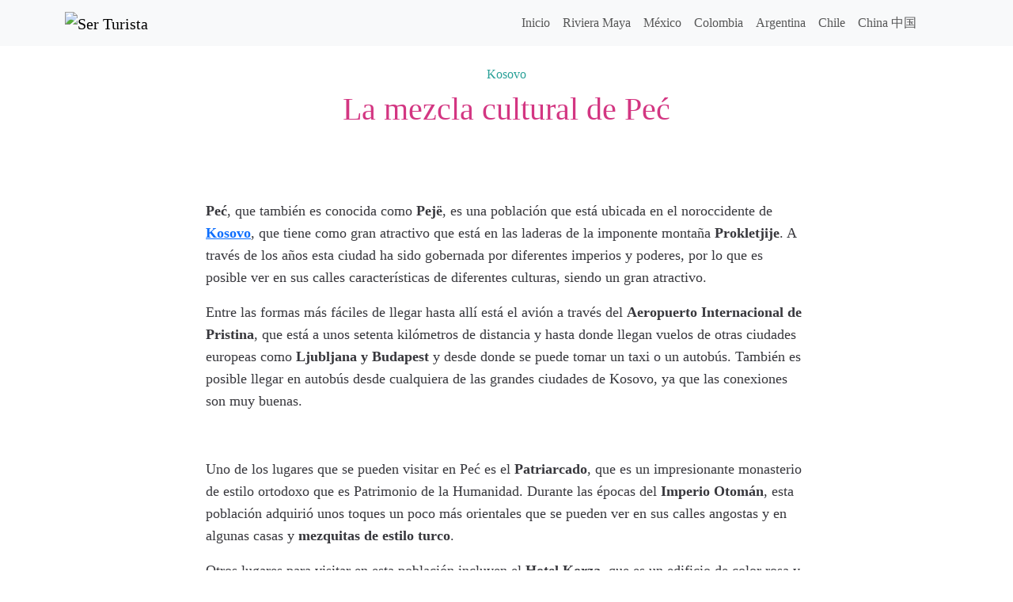

--- FILE ---
content_type: text/html; charset=UTF-8
request_url: https://serturista.com/kosovo/la-mezcla-cultural-de-pec/
body_size: 7620
content:
<!doctype html><html><head><meta charset="UTF-8"><meta name="viewport" content="width=device-width, initial-scale=1, shrink-to-fit=no"><link rel="shortcut icon" href="https://serturista.com/wp-content/themes/serturista/img/favicon.png" type="image/x-icon"><link rel="apple-touch-icon" href="https://serturista.com/wp-content/themes/serturista/img/favicon-77.png"><meta name="msapplication-TileColor" content="#ffffff"><meta name="msapplication-TileImage" content="https://serturista.com/wp-content/themes/serturista/img/favicon-144.png"><style>img:is([sizes="auto" i], [sizes^="auto," i]) { contain-intrinsic-size: 3000px 1500px }</style><!-- Search Engine Optimization by Rank Math - https://rankmath.com/ --><link media="all" href="https://serturista.com/wp-content/cache/autoptimize/css/autoptimize_8980882eb5a2062928bbcb73f1599541.css" rel="stylesheet"><title>La mezcla cultural de Peć - Kosovo - Ser Turista</title><meta name="description" content="Peć o Pejë está al noroccidente de Kosovo y en sus calles se puede ver una mezcla cultural de los diferentes gobiernos que pasaron por allí y dejaron su huella."/><meta name="robots" content="follow, index, max-snippet:-1, max-video-preview:-1, max-image-preview:large"/><link rel="canonical" href="https://serturista.com/kosovo/la-mezcla-cultural-de-pec/" /><meta property="og:locale" content="es_MX" /><meta property="og:type" content="article" /><meta property="og:title" content="La mezcla cultural de Peć - Kosovo - Ser Turista" /><meta property="og:description" content="Peć o Pejë está al noroccidente de Kosovo y en sus calles se puede ver una mezcla cultural de los diferentes gobiernos que pasaron por allí y dejaron su huella." /><meta property="og:url" content="https://serturista.com/kosovo/la-mezcla-cultural-de-pec/" /><meta property="og:site_name" content="Ser Turista" /><meta property="article:publisher" content="http://facebook.com/serturista" /><meta property="article:section" content="Kosovo" /><meta property="og:updated_time" content="2022-02-15T06:32:09-04:00" /><meta property="og:image" content="https://serturista.com/wp-content/uploads/2011/08/Pec-1.jpg" /><meta property="og:image:secure_url" content="https://serturista.com/wp-content/uploads/2011/08/Pec-1.jpg" /><meta property="og:image:width" content="1024" /><meta property="og:image:height" content="766" /><meta property="og:image:alt" content="La mezcla cultural de Peć" /><meta property="og:image:type" content="image/jpeg" /><meta property="article:published_time" content="2011-08-24T20:04:46-04:00" /><meta property="article:modified_time" content="2022-02-15T06:32:09-04:00" /><meta name="twitter:card" content="summary_large_image" /><meta name="twitter:title" content="La mezcla cultural de Peć - Kosovo - Ser Turista" /><meta name="twitter:description" content="Peć o Pejë está al noroccidente de Kosovo y en sus calles se puede ver una mezcla cultural de los diferentes gobiernos que pasaron por allí y dejaron su huella." /><meta name="twitter:site" content="@serturista" /><meta name="twitter:creator" content="@serturista" /><meta name="twitter:image" content="https://serturista.com/wp-content/uploads/2011/08/Pec-1.jpg" /><meta name="twitter:label1" content="Written by" /><meta name="twitter:data1" content="Maritza Cárdenas" /><meta name="twitter:label2" content="Time to read" /><meta name="twitter:data2" content="1 minuto" /> <script type="application/ld+json" class="rank-math-schema">{"@context":"https://schema.org","@graph":[{"@type":"Organization","@id":"https://serturista.com/#organization","name":"Ser Turista","sameAs":["http://facebook.com/serturista","https://twitter.com/serturista"]},{"@type":"WebSite","@id":"https://serturista.com/#website","url":"https://serturista.com","name":"Ser Turista","publisher":{"@id":"https://serturista.com/#organization"},"inLanguage":"es"},{"@type":"ImageObject","@id":"https://serturista.com/wp-content/uploads/2011/08/Pec-1-600x449.jpg","url":"https://serturista.com/wp-content/uploads/2011/08/Pec-1-600x449.jpg","width":"200","height":"200","inLanguage":"es"},{"@type":"WebPage","@id":"https://serturista.com/kosovo/la-mezcla-cultural-de-pec/#webpage","url":"https://serturista.com/kosovo/la-mezcla-cultural-de-pec/","name":"La mezcla cultural de Pe\u0107 - Kosovo - Ser Turista","datePublished":"2011-08-24T20:04:46-04:00","dateModified":"2022-02-15T06:32:09-04:00","isPartOf":{"@id":"https://serturista.com/#website"},"primaryImageOfPage":{"@id":"https://serturista.com/wp-content/uploads/2011/08/Pec-1-600x449.jpg"},"inLanguage":"es"},{"@type":"Person","@id":"https://serturista.com/kosovo/la-mezcla-cultural-de-pec/#author","name":"Maritza C\u00e1rdenas","image":{"@type":"ImageObject","@id":"https://secure.gravatar.com/avatar/ba225e582c80d3c013dcae06075c9e408f928ce5ade891572b2116135905c95e?s=96&amp;d=disable_gravatar_substitute&amp;r=g","url":"https://secure.gravatar.com/avatar/ba225e582c80d3c013dcae06075c9e408f928ce5ade891572b2116135905c95e?s=96&amp;d=disable_gravatar_substitute&amp;r=g","caption":"Maritza C\u00e1rdenas","inLanguage":"es"},"sameAs":["https://serturista.com/author/maritza/"],"worksFor":{"@id":"https://serturista.com/#organization"}},{"@type":"BlogPosting","headline":"La mezcla cultural de Pe\u0107 - Kosovo - Ser Turista","datePublished":"2011-08-24T20:04:46-04:00","dateModified":"2022-02-15T06:32:09-04:00","author":{"@id":"https://serturista.com/kosovo/la-mezcla-cultural-de-pec/#author","name":"Maritza C\u00e1rdenas"},"publisher":{"@id":"https://serturista.com/#organization"},"description":"Pe\u0107 o Pej\u00eb est\u00e1 al noroccidente de Kosovo y en sus calles se puede ver una mezcla cultural de los diferentes gobiernos que pasaron por all\u00ed y dejaron su huella.","name":"La mezcla cultural de Pe\u0107 - Kosovo - Ser Turista","@id":"https://serturista.com/kosovo/la-mezcla-cultural-de-pec/#richSnippet","isPartOf":{"@id":"https://serturista.com/kosovo/la-mezcla-cultural-de-pec/#webpage"},"image":{"@id":"https://serturista.com/wp-content/uploads/2011/08/Pec-1-600x449.jpg"},"inLanguage":"es","mainEntityOfPage":{"@id":"https://serturista.com/kosovo/la-mezcla-cultural-de-pec/#webpage"}}]}</script> <!-- /Rank Math WordPress SEO plugin --><link href='https://fonts.gstatic.com' crossorigin='anonymous' rel='preconnect' /><link rel="alternate" type="application/rss+xml" title="Ser Turista &raquo; La mezcla cultural de Peć RSS de los comentarios" href="https://serturista.com/kosovo/la-mezcla-cultural-de-pec/feed/" /><link rel="EditURI" type="application/rsd+xml" title="RSD" href="https://serturista.com/xmlrpc.php?rsd" /><link rel='shortlink' href='https://serturista.com/8623' /><link rel="alternate" title="oEmbed (JSON)" type="application/json+oembed" href="https://serturista.com/wp-json/oembed/1.0/embed?url=https%3A%2F%2Fserturista.com%2Fkosovo%2Fla-mezcla-cultural-de-pec%2F" /><link rel="alternate" title="oEmbed (XML)" type="text/xml+oembed" href="https://serturista.com/wp-json/oembed/1.0/embed?url=https%3A%2F%2Fserturista.com%2Fkosovo%2Fla-mezcla-cultural-de-pec%2F&#038;format=xml" /> <script type="text/javascript">var _paq = window._paq || [];
  /* tracker methods like "setCustomDimension" should be called before "trackPageView" */
  _paq.push(['trackPageView']);
  _paq.push(['enableLinkTracking']);
  (function() {
    var u="https://rivieramaya.mx/stats/";
    _paq.push(['setTrackerUrl', u+'matomo.php']);
    _paq.push(['setSiteId', '11']);
    var d=document, g=d.createElement('script'), s=d.getElementsByTagName('script')[0];
    g.type='text/javascript'; g.async=true; g.defer=true; g.src=u+'matomo.js'; s.parentNode.insertBefore(g,s);
  })();</script></head><body class="wp-singular post-template-default single single-post postid-8623 single-format-standard wp-theme-serturista"><div class="container-fluid bg-light"><div class="container"><nav class="navbar navbar-expand-lg navbar-light bg-light"> <a class="navbar-brand" href="https://serturista.com" title="Ser Turista"> <noscript><img src="https://serturista.com/wp-content/themes/serturista/img/logo.webp" alt="Ser Turista" width="195" height="40"/></noscript><img class="lazyload" src='data:image/svg+xml,%3Csvg%20xmlns=%22http://www.w3.org/2000/svg%22%20viewBox=%220%200%20195%2040%22%3E%3C/svg%3E' data-src="https://serturista.com/wp-content/themes/serturista/img/logo.webp" alt="Ser Turista" width="195" height="40"/> </a> <button class="navbar-toggler" type="button" data-bs-toggle="collapse" data-bs-target="#navbarNav" aria-controls="navbarNav" aria-expanded="false" aria-label="Activar navegación"> <span class="navbar-toggler-icon"></span> </button><div class="collapse navbar-collapse" id="navbarNav"><div class="me-auto"></div><ul class="navbar-nav my-2 my-lg-0"><li id="nav-menu-item-24114" class="nav-item  menu-item-even menu-item-depth-0 menu-item menu-item-type-post_type menu-item-object-page menu-item-home"><a href="https://serturista.com/" class="nav-link main-menu-link">Inicio</a></li><li id="nav-menu-item-24188" class="nav-item  menu-item-even menu-item-depth-0 menu-item menu-item-type-custom menu-item-object-custom"><a href="http://rivieramaya.mx" class="nav-link main-menu-link">Riviera Maya</a></li><li id="nav-menu-item-24197" class="nav-item  menu-item-even menu-item-depth-0 menu-item menu-item-type-taxonomy menu-item-object-category"><a href="https://serturista.com/destinos/mexico/" class="nav-link main-menu-link">México</a></li><li id="nav-menu-item-24190" class="nav-item  menu-item-even menu-item-depth-0 menu-item menu-item-type-taxonomy menu-item-object-category"><a href="https://serturista.com/destinos/colombia/" class="nav-link main-menu-link">Colombia</a></li><li id="nav-menu-item-24189" class="nav-item  menu-item-even menu-item-depth-0 menu-item menu-item-type-taxonomy menu-item-object-category"><a href="https://serturista.com/destinos/argentina/" class="nav-link main-menu-link">Argentina</a></li><li id="nav-menu-item-24193" class="nav-item  menu-item-even menu-item-depth-0 menu-item menu-item-type-taxonomy menu-item-object-category"><a href="https://serturista.com/destinos/chile/" class="nav-link main-menu-link">Chile</a></li><li id="nav-menu-item-24705" class="nav-item  menu-item-even menu-item-depth-0 menu-item menu-item-type-taxonomy menu-item-object-category"><a href="https://serturista.com/destinos/china/" class="nav-link main-menu-link">China 中国</a></li><li class="nav-item"> <a data-bs-target='#search-site' data-bs-toggle='modal' class="nav-link search-site" href="#"><svg class="icon icon-search "><use xlink:href="https://serturista.com/wp-content/themes/serturista/img/symbol-defs.svg#icon-search"></use></svg></a></li></ul></div></nav></div></div><article class="post-8623 post type-post status-publish format-standard hentry category-kosovo" id="post-8623"><header class="container-fluid py-4"><div class="container text-center"> <a href="https://serturista.com/destinos/kosovo/" rel="category tag">Kosovo</a><h1 class="py-2 my-0">La mezcla cultural de Peć</h1></div></header><div class="post-content container-fluid d-flex justify-content-center mb-5"><div class="container g-0 row justify-content-center"><div class="col-12 col-sm-8"><p><noscript><img decoding="async" src="https://serturista.com/wp-content/uploads/2011/08/Pec-1-600x449.webp" alt="" title="Pec 1" width="530" height="396" class="aligncenter size-medium wp-image-8624" srcset="https://serturista.com/wp-content/uploads/2011/08/Pec-1-600x449.webp 600w, https://serturista.com/wp-content/uploads/2011/08/Pec-1-950x711.webp 950w, https://serturista.com/wp-content/uploads/2011/08/Pec-1-450x337.webp 450w, https://serturista.com/wp-content/uploads/2011/08/Pec-1-768x575.webp 768w, https://serturista.com/wp-content/uploads/2011/08/Pec-1.webp 1024w" sizes="(max-width: 530px) 100vw, 530px" /></noscript><img decoding="async" src='data:image/svg+xml,%3Csvg%20xmlns=%22http://www.w3.org/2000/svg%22%20viewBox=%220%200%20530%20396%22%3E%3C/svg%3E' data-src="https://serturista.com/wp-content/uploads/2011/08/Pec-1-600x449.webp" alt="" title="Pec 1" width="530" height="396" class="lazyload aligncenter size-medium wp-image-8624" data-srcset="https://serturista.com/wp-content/uploads/2011/08/Pec-1-600x449.webp 600w, https://serturista.com/wp-content/uploads/2011/08/Pec-1-950x711.webp 950w, https://serturista.com/wp-content/uploads/2011/08/Pec-1-450x337.webp 450w, https://serturista.com/wp-content/uploads/2011/08/Pec-1-768x575.webp 768w, https://serturista.com/wp-content/uploads/2011/08/Pec-1.webp 1024w" data-sizes="(max-width: 530px) 100vw, 530px" /><br /> <strong>Peć</strong>, que también es conocida como <strong>Pejë</strong>, es una población que está ubicada en el noroccidente de <strong><a href="https://serturista.com/kosovo/monasterio-de-los-arcangeles-historia-en-kosovo/" title="Kosovo">Kosovo</a></strong>, que tiene como gran atractivo que está en las laderas de la imponente montaña <strong>Prokletjije</strong>. A través de los años esta ciudad ha sido gobernada por diferentes imperios y poderes, por lo que es posible ver en sus calles características de diferentes culturas, siendo un gran atractivo.</p><p>Entre las formas más fáciles de llegar hasta allí está el avión a través del <strong>Aeropuerto Internacional de Pristina</strong>, que está a unos setenta kilómetros de distancia y hasta donde llegan vuelos de otras ciudades europeas como <strong>Ljubljana y Budapest</strong> y desde donde se puede tomar un taxi o un autobús. También es posible llegar en autobús desde cualquiera de las grandes ciudades de Kosovo, ya que las conexiones son muy buenas.<br /> <noscript><img decoding="async" src="https://serturista.com/wp-content/uploads/2011/08/Pec-2-600x400.webp" alt="" title="Pec 2" width="530" height="353" class="aligncenter size-medium wp-image-8625" srcset="https://serturista.com/wp-content/uploads/2011/08/Pec-2-600x400.webp 600w, https://serturista.com/wp-content/uploads/2011/08/Pec-2-950x634.webp 950w, https://serturista.com/wp-content/uploads/2011/08/Pec-2-450x300.webp 450w, https://serturista.com/wp-content/uploads/2011/08/Pec-2-768x512.webp 768w, https://serturista.com/wp-content/uploads/2011/08/Pec-2.webp 1024w" sizes="(max-width: 530px) 100vw, 530px" /></noscript><img decoding="async" src='data:image/svg+xml,%3Csvg%20xmlns=%22http://www.w3.org/2000/svg%22%20viewBox=%220%200%20530%20353%22%3E%3C/svg%3E' data-src="https://serturista.com/wp-content/uploads/2011/08/Pec-2-600x400.webp" alt="" title="Pec 2" width="530" height="353" class="lazyload aligncenter size-medium wp-image-8625" data-srcset="https://serturista.com/wp-content/uploads/2011/08/Pec-2-600x400.webp 600w, https://serturista.com/wp-content/uploads/2011/08/Pec-2-950x634.webp 950w, https://serturista.com/wp-content/uploads/2011/08/Pec-2-450x300.webp 450w, https://serturista.com/wp-content/uploads/2011/08/Pec-2-768x512.webp 768w, https://serturista.com/wp-content/uploads/2011/08/Pec-2.webp 1024w" data-sizes="(max-width: 530px) 100vw, 530px" /><br /> Uno de los lugares que se pueden visitar en Peć es el <strong>Patriarcado</strong>, que es un impresionante monasterio de estilo ortodoxo que es Patrimonio de la Humanidad. Durante las épocas del <strong>Imperio Otomán</strong>, esta población adquirió unos toques un poco más orientales que se pueden ver en sus calles angostas y en algunas casas y <strong>mezquitas de estilo turco</strong>.</p><p>Otros lugares para visitar en esta población incluyen el <strong>Hotel Korza</strong>, que es un edificio de color rosa y que es uno de los más reconocidos de la ciudad, estando sin usar desde la guerra; así como el <strong>Cañón Rugova o Gryka Rrugoves</strong>, que tiene unas paredes verticales impresionantes que dan a un lado a la ciudad y al otro a un lago hermoso, y a donde se puede hacer senderismo o ciclismo.<br /><style type="text/css">#gallery-1 {
				margin: auto;
			}
			#gallery-1 .gallery-item {
				float: left;
				margin-top: 10px;
				text-align: center;
				width: 50%;
			}
			#gallery-1 img {
				border: 2px solid #cfcfcf;
			}
			#gallery-1 .gallery-caption {
				margin-left: 0;
			}
			/* see gallery_shortcode() in wp-includes/media.php */</style><div id='gallery-1' class='gallery galleryid-8623 gallery-columns-2 gallery-size-medium'><dl class='gallery-item'><dt class='gallery-icon landscape'> <a href='https://serturista.com/wp-content/uploads/2011/08/Pec-1.jpg'><noscript><img decoding="async" width="600" height="449" src="https://serturista.com/wp-content/uploads/2011/08/Pec-1-600x449.webp" class="attachment-medium size-medium" alt="" srcset="https://serturista.com/wp-content/uploads/2011/08/Pec-1-600x449.webp 600w, https://serturista.com/wp-content/uploads/2011/08/Pec-1-950x711.webp 950w, https://serturista.com/wp-content/uploads/2011/08/Pec-1-450x337.webp 450w, https://serturista.com/wp-content/uploads/2011/08/Pec-1-768x575.webp 768w, https://serturista.com/wp-content/uploads/2011/08/Pec-1.webp 1024w" sizes="(max-width: 600px) 100vw, 600px" /></noscript><img decoding="async" width="600" height="449" src='data:image/svg+xml,%3Csvg%20xmlns=%22http://www.w3.org/2000/svg%22%20viewBox=%220%200%20600%20449%22%3E%3C/svg%3E' data-src="https://serturista.com/wp-content/uploads/2011/08/Pec-1-600x449.webp" class="lazyload attachment-medium size-medium" alt="" data-srcset="https://serturista.com/wp-content/uploads/2011/08/Pec-1-600x449.webp 600w, https://serturista.com/wp-content/uploads/2011/08/Pec-1-950x711.webp 950w, https://serturista.com/wp-content/uploads/2011/08/Pec-1-450x337.webp 450w, https://serturista.com/wp-content/uploads/2011/08/Pec-1-768x575.webp 768w, https://serturista.com/wp-content/uploads/2011/08/Pec-1.webp 1024w" data-sizes="(max-width: 600px) 100vw, 600px" /></a></dt></dl><dl class='gallery-item'><dt class='gallery-icon landscape'> <a href='https://serturista.com/wp-content/uploads/2011/08/Pec-2.jpg'><noscript><img decoding="async" width="600" height="400" src="https://serturista.com/wp-content/uploads/2011/08/Pec-2-600x400.webp" class="attachment-medium size-medium" alt="" srcset="https://serturista.com/wp-content/uploads/2011/08/Pec-2-600x400.webp 600w, https://serturista.com/wp-content/uploads/2011/08/Pec-2-950x634.webp 950w, https://serturista.com/wp-content/uploads/2011/08/Pec-2-450x300.webp 450w, https://serturista.com/wp-content/uploads/2011/08/Pec-2-768x512.webp 768w, https://serturista.com/wp-content/uploads/2011/08/Pec-2.webp 1024w" sizes="(max-width: 600px) 100vw, 600px" /></noscript><img decoding="async" width="600" height="400" src='data:image/svg+xml,%3Csvg%20xmlns=%22http://www.w3.org/2000/svg%22%20viewBox=%220%200%20600%20400%22%3E%3C/svg%3E' data-src="https://serturista.com/wp-content/uploads/2011/08/Pec-2-600x400.webp" class="lazyload attachment-medium size-medium" alt="" data-srcset="https://serturista.com/wp-content/uploads/2011/08/Pec-2-600x400.webp 600w, https://serturista.com/wp-content/uploads/2011/08/Pec-2-950x634.webp 950w, https://serturista.com/wp-content/uploads/2011/08/Pec-2-450x300.webp 450w, https://serturista.com/wp-content/uploads/2011/08/Pec-2-768x512.webp 768w, https://serturista.com/wp-content/uploads/2011/08/Pec-2.webp 1024w" data-sizes="(max-width: 600px) 100vw, 600px" /></a></dt></dl><br style="clear: both" /><dl class='gallery-item'><dt class='gallery-icon portrait'> <a href='https://serturista.com/wp-content/uploads/2011/08/Pec-3.jpg'><noscript><img decoding="async" width="600" height="800" src="https://serturista.com/wp-content/uploads/2011/08/Pec-3-600x800.webp" class="attachment-medium size-medium" alt="" srcset="https://serturista.com/wp-content/uploads/2011/08/Pec-3-600x800.webp 600w, https://serturista.com/wp-content/uploads/2011/08/Pec-3-450x600.webp 450w, https://serturista.com/wp-content/uploads/2011/08/Pec-3.webp 768w" sizes="(max-width: 600px) 100vw, 600px" /></noscript><img decoding="async" width="600" height="800" src='data:image/svg+xml,%3Csvg%20xmlns=%22http://www.w3.org/2000/svg%22%20viewBox=%220%200%20600%20800%22%3E%3C/svg%3E' data-src="https://serturista.com/wp-content/uploads/2011/08/Pec-3-600x800.webp" class="lazyload attachment-medium size-medium" alt="" data-srcset="https://serturista.com/wp-content/uploads/2011/08/Pec-3-600x800.webp 600w, https://serturista.com/wp-content/uploads/2011/08/Pec-3-450x600.webp 450w, https://serturista.com/wp-content/uploads/2011/08/Pec-3.webp 768w" data-sizes="(max-width: 600px) 100vw, 600px" /></a></dt></dl><dl class='gallery-item'><dt class='gallery-icon landscape'> <a href='https://serturista.com/wp-content/uploads/2011/08/Pec-4.jpg'><noscript><img decoding="async" width="600" height="398" src="https://serturista.com/wp-content/uploads/2011/08/Pec-4-600x398.webp" class="attachment-medium size-medium" alt="" srcset="https://serturista.com/wp-content/uploads/2011/08/Pec-4-600x398.webp 600w, https://serturista.com/wp-content/uploads/2011/08/Pec-4-950x631.webp 950w, https://serturista.com/wp-content/uploads/2011/08/Pec-4-450x299.webp 450w, https://serturista.com/wp-content/uploads/2011/08/Pec-4-768x510.webp 768w, https://serturista.com/wp-content/uploads/2011/08/Pec-4.webp 1024w" sizes="(max-width: 600px) 100vw, 600px" /></noscript><img decoding="async" width="600" height="398" src='data:image/svg+xml,%3Csvg%20xmlns=%22http://www.w3.org/2000/svg%22%20viewBox=%220%200%20600%20398%22%3E%3C/svg%3E' data-src="https://serturista.com/wp-content/uploads/2011/08/Pec-4-600x398.webp" class="lazyload attachment-medium size-medium" alt="" data-srcset="https://serturista.com/wp-content/uploads/2011/08/Pec-4-600x398.webp 600w, https://serturista.com/wp-content/uploads/2011/08/Pec-4-950x631.webp 950w, https://serturista.com/wp-content/uploads/2011/08/Pec-4-450x299.webp 450w, https://serturista.com/wp-content/uploads/2011/08/Pec-4-768x510.webp 768w, https://serturista.com/wp-content/uploads/2011/08/Pec-4.webp 1024w" data-sizes="(max-width: 600px) 100vw, 600px" /></a></dt></dl><br style="clear: both" /><dl class='gallery-item'><dt class='gallery-icon landscape'> <a href='https://serturista.com/wp-content/uploads/2011/08/Pec-5.jpg'><noscript><img decoding="async" width="600" height="450" src="https://serturista.com/wp-content/uploads/2011/08/Pec-5-600x450.webp" class="attachment-medium size-medium" alt="" srcset="https://serturista.com/wp-content/uploads/2011/08/Pec-5-600x450.webp 600w, https://serturista.com/wp-content/uploads/2011/08/Pec-5-950x713.webp 950w, https://serturista.com/wp-content/uploads/2011/08/Pec-5-450x338.webp 450w, https://serturista.com/wp-content/uploads/2011/08/Pec-5-768x576.webp 768w, https://serturista.com/wp-content/uploads/2011/08/Pec-5.webp 1024w" sizes="(max-width: 600px) 100vw, 600px" /></noscript><img decoding="async" width="600" height="450" src='data:image/svg+xml,%3Csvg%20xmlns=%22http://www.w3.org/2000/svg%22%20viewBox=%220%200%20600%20450%22%3E%3C/svg%3E' data-src="https://serturista.com/wp-content/uploads/2011/08/Pec-5-600x450.webp" class="lazyload attachment-medium size-medium" alt="" data-srcset="https://serturista.com/wp-content/uploads/2011/08/Pec-5-600x450.webp 600w, https://serturista.com/wp-content/uploads/2011/08/Pec-5-950x713.webp 950w, https://serturista.com/wp-content/uploads/2011/08/Pec-5-450x338.webp 450w, https://serturista.com/wp-content/uploads/2011/08/Pec-5-768x576.webp 768w, https://serturista.com/wp-content/uploads/2011/08/Pec-5.webp 1024w" data-sizes="(max-width: 600px) 100vw, 600px" /></a></dt></dl> <br style='clear: both' /></div></p><p><small class="authorphoto">Fotografías de <a href="https://www.flickr.com/photos/quinnanya/" rel="noopener">quinn.anya</a>, <a href="https://www.flickr.com/people/30237618@N03" rel="noopener">a.dombrowski</a>, <a href="https://www.flickr.com/people/23808252@N00" rel="noopener">kevin rawlings</a></small>.</p></div></div></div></article><div class="container-fluid bg-light py-5 mb-5"><div class="container text-center"><p class="fs-3">Tal vez te interese</p><hr class="title-separator mb-3"/><div class="row post-gallery"><div class="col-12 col-sm-6 col-md-4 mb-5"><article class="card h-100 post-11187 post type-post status-publish format-standard hentry category-kosovo" id="post-11187"><div class="card-img-wrap "></div><div class="card-body"><h3 class="card-title fs-4"> <a href="https://serturista.com/kosovo/mitrovica-ciudad-dividida-por-un-puente/">Mitrovica, ciudad dividida por un puente</a></h3></div></article></div><div class="col-12 col-sm-6 col-md-4 mb-5"><article class="card h-100 post-3678 post type-post status-publish format-standard hentry category-kosovo tag-ruinas" id="post-3678"><div class="card-img-wrap "></div><div class="card-body"><h3 class="card-title fs-4"> <a href="https://serturista.com/kosovo/monasterio-de-los-arcangeles-historia-en-kosovo/">Monasterio de los Arcángeles, historia en Kosovo</a></h3></div></article></div><div class="col-12 col-sm-6 col-md-4 mb-5"><article class="card h-100 post-1845 post type-post status-publish format-standard hentry category-kosovo tag-kosovo tag-urosevac" id="post-1845"><div class="card-img-wrap "></div><div class="card-body"><h3 class="card-title fs-4"> <a href="https://serturista.com/kosovo/urosevac-ciudad-de-la-tolerancia-religiosa/">Uroševac, ciudad de la tolerancia religiosa</a></h3></div></article></div></div></div></div><div class="container-fluid mb-5 d-flex justify-content-center"><div id="comments" class="comments-area container row justify-content-center"><div class="col-12 col-sm-8"></div><div id="comments-form" class="col-12 col-sm-8"><div class=""><div id="respond" class="comment-respond"><p class="comments-title">Deja un comentario <small><a rel="nofollow" id="cancel-comment-reply-link" href="/kosovo/la-mezcla-cultural-de-pec/#respond" style="display:none;">Cancelar respuesta</a></small></p><hr class="title-separator mb-5"/><form action="https://serturista.com/wp-comments-post.php" method="post" id="commentform" class="comment-form"><p class="comment-notes"><span id="email-notes">Tu dirección de correo electrónico no será publicada.</span> <span class="required-field-message">Los campos obligatorios están marcados con <span class="required">*</span></span></p><p class="comment-form-comment"><label for="comment">Comentario</label><textarea autocomplete="new-password"  id="g772db51c9"  name="g772db51c9"   class="form-control" cols="45" rows="8" aria-required="true" required="required"></textarea><textarea id="comment" aria-label="hp-comment" aria-hidden="true" name="comment" autocomplete="new-password" style="padding:0 !important;clip:rect(1px, 1px, 1px, 1px) !important;position:absolute !important;white-space:nowrap !important;height:1px !important;width:1px !important;overflow:hidden !important;" tabindex="-1"></textarea><script data-noptimize>document.getElementById("comment").setAttribute( "id", "a18f4d475c2209b08fdc60b4b237dd0d" );document.getElementById("g772db51c9").setAttribute( "id", "comment" );</script></p><p class="comment-form-author"><label for="author">Nombre <span class="required">*</span></label> <input id="author" name="author" class="form-control" type="text" value="" size="30" required="required" /></p><p class="comment-form-email"><label for="email">Correo electrónico <span class="required">*</span></label> <input id="email" name="email" class="form-control" type="email" value="" size="30" aria-describedby="email-notes" required="required" /></p><p class="form-submit"><input name="submit" type="submit" id="submit" class="btn btn-default submit btn-success btn-block" value="Publicar comentario" /> <input type='hidden' name='comment_post_ID' value='8623' id='comment_post_ID' /> <input type='hidden' name='comment_parent' id='comment_parent' value='0' /></p></form></div><!-- #respond --></div></div></div><!-- #comments --></div><div class="container-fluid bg-dark text-light py-5" id="footer"><div class="container"><div class="row"><div class="col-12 col-sm-4"> <a class="navbar-brand" href="https://serturista.com" title="Ser Turista"> <noscript><img src="https://serturista.com/wp-content/themes/serturista/img/logo.webp" alt="Ser Turista" width="195" height="40"/></noscript><img class="lazyload" src='data:image/svg+xml,%3Csvg%20xmlns=%22http://www.w3.org/2000/svg%22%20viewBox=%220%200%20195%2040%22%3E%3C/svg%3E' data-src="https://serturista.com/wp-content/themes/serturista/img/logo.webp" alt="Ser Turista" width="195" height="40"/> </a></div><div class="col-12 col-sm-4"></div><div class="col-12 col-sm-4 text-start text-sm-end mt-3 mt-sm-0"><div class="social-icons"> <svg class="icon icon-envelope "><use xlink:href="https://serturista.com/wp-content/themes/serturista/img/symbol-defs.svg#icon-envelope"></use></svg></div></div></div></div></div><div class="modal" tabindex="-1" id="ix-modal"><div class="modal-dialog modal-dialog-centered"><div class="modal-content"><div class="modal-header"><h5 class="modal-title"></h5> <button type="button" class="btn-close" data-bs-dismiss="modal" aria-label="Cerrar"></button></div><div class="modal-body"></div></div></div></div> <a href='javascript:void(0)' id='back-top'> <svg class="icon icon-chevron-up "><use xlink:href="https://serturista.com/wp-content/themes/serturista/img/symbol-defs.svg#icon-chevron-up"></use></svg></a><div class="modal" tabindex="-1" id="search-site"><div class="modal-dialog modal-lg modal-dialog-centered"><div class="modal-content"><div class="modal-header"><h5 class="modal-title">Buscar</h5> <button type="button" class="btn-close" data-bs-dismiss="modal" aria-label="Cerrar"></button></div><div class="modal-body"><form class="my-2" action="https://serturista.com/"><div class="input-group mb-3"> <input type="text" name="s" class="form-control" placeholder="Tu palabra clave" aria-label="Tu palabra clave" aria-describedby="button-addon2"> <button class="btn btn-primary px-2 px-sm-4" type="submit" id="button-addon2">Buscar</button></div></form></div></div></div></div> <script type="speculationrules">{"prefetch":[{"source":"document","where":{"and":[{"href_matches":"\/*"},{"not":{"href_matches":["\/wp-*.php","\/wp-admin\/*","\/wp-content\/uploads\/*","\/wp-content\/*","\/wp-content\/plugins\/*","\/wp-content\/themes\/serturista\/*","\/*\\?(.+)"]}},{"not":{"selector_matches":"a[rel~=\"nofollow\"]"}},{"not":{"selector_matches":".no-prefetch, .no-prefetch a"}}]},"eagerness":"conservative"}]}</script> <div class="modal fade" id="audioModal" tabindex="-1" aria-labelledby="audioModal" aria-hidden="true"><div class="modal-dialog"><div class="modal-content"><div class="modal-header"><h1 class="modal-title fs-5">Practica tu pronuncación</h1> <button type="button" class="btn-close" data-bs-dismiss="modal" aria-label="Close"></button></div><div class="modal-body"><div id="text-to-read" class="text-center fs-4 mb-3"></div><div class="d-flex justify-content-center align-items-center text-white mb-3"><div id="microphone" class="bg-danger rounded-circle fs-1 d-flex justify-content-center align-items-center mx-3"
 data-toggle="tooltip" data-bs-placement="bottom"
 data-bs-title="Da click para iniciar a grabar."
 > <svg class="icon icon-microphone "><use xlink:href="https://serturista.com/wp-content/themes/serturista/img/symbol-defs.svg#icon-microphone"></use></svg></div><div id="stop" class="bg-dark rounded-circle fs-2 d-flex justify-content-center align-items-center mx-3 inactive"
 data-toggle="tooltip" data-bs-placement="bottom"
 data-bs-title="Da click en el botón del micrófono para comenzar."
 > <svg class="icon icon-stop "><use xlink:href="https://serturista.com/wp-content/themes/serturista/img/symbol-defs.svg#icon-stop"></use></svg></div><div id="play-user" class="play-icon bg-dark rounded-circle d-flex justify-content-center align-items-center mx-3 fs-2 inactive"
 data-toggle="tooltip" data-bs-placement="bottom"
 data-bs-title="Da click en el botón del micrófono para comenzar."
 > <svg class="icon icon-play "><use xlink:href="https://serturista.com/wp-content/themes/serturista/img/symbol-defs.svg#icon-play"></use></svg></div></div><div class="alert alert-info bg-info bg-opacity-10 d-flex" role="alert"> <svg class="icon icon-bulb flex-shrink-0 text-success fs-3 me-1"><use xlink:href="https://serturista.com/wp-content/themes/serturista/img/symbol-defs.svg#icon-bulb"></use></svg><div class="alert-content w-100 h-auto alert-dismissible fade show" role="alert"><h5 class="alert-heading mb-3">Cómo usar esta función:</h5><ol class="px-0"><li>Da click en el botón del micrófono <svg class="icon icon-microphone "><use xlink:href="https://serturista.com/wp-content/themes/serturista/img/symbol-defs.svg#icon-microphone"></use></svg> para iniciar a grabar. Tu navegador te pedirá acceso a tu micrófono, acepta para usar esta función.</li><li>Pronuncia claramente la palabra y da click en el botón de Detener <svg class="icon icon-stop "><use xlink:href="https://serturista.com/wp-content/themes/serturista/img/symbol-defs.svg#icon-stop"></use></svg> para terminar la grabación.</li><li>Escucha la grabación original <svg class="icon icon-volume-high "><use xlink:href="https://serturista.com/wp-content/themes/serturista/img/symbol-defs.svg#icon-volume-high"></use></svg> y compárala con tu grabación <svg class="icon icon-play "><use xlink:href="https://serturista.com/wp-content/themes/serturista/img/symbol-defs.svg#icon-play"></use></svg>; trata de notar las diferencias.</li><li>Repite el proceso hasta que tu pronunciación sea lo más cercana a la original.</li></ol> <button type="button" class="btn-close" data-bs-dismiss="alert" aria-label="Close"></button></div></div></div></div></div></div><noscript><style>.lazyload{display:none;}</style></noscript><script data-noptimize="1">window.lazySizesConfig=window.lazySizesConfig||{};window.lazySizesConfig.loadMode=1;</script><script async data-noptimize="1" src='https://serturista.com/wp-content/plugins/autoptimize/classes/external/js/lazysizes.min.js'></script> <script type="text/javascript" id="serturista-js-js-extra">/* <![CDATA[ */
var xy_frontend_params = {"ajaxurl":"https:\/\/serturista.com\/wp-admin\/admin-ajax.php","rest_api_posts":"https:\/\/serturista.com\/wp-json\/wp\/v2\/posts\/","rest_api_media":"https:\/\/serturista.com\/wp-json\/wp\/v2\/media\/","theme_uri":"https:\/\/serturista.com\/wp-content\/themes\/serturista","lang":"es"};
/* ]]> */</script> <script type="text/javascript">(function() {
				var expirationDate = new Date();
				expirationDate.setTime( expirationDate.getTime() + 31536000 * 1000 );
				document.cookie = "pll_language=es; expires=" + expirationDate.toUTCString() + "; path=/; secure; SameSite=Lax";
			}());</script> <script defer src="https://serturista.com/wp-content/cache/autoptimize/js/autoptimize_5b9e57995039653d567051c5e86316b0.js"></script></body></html><!-- Cache Enabler by KeyCDN @ 14.08.2025 04:30:48 (https webp gzip) -->